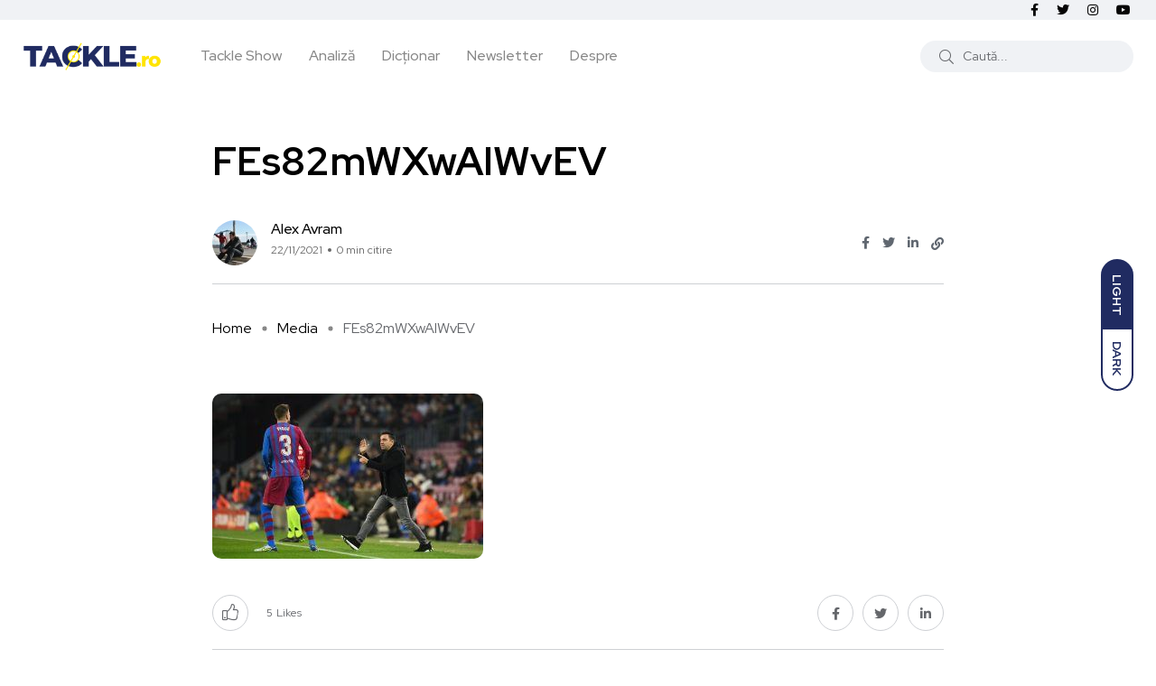

--- FILE ---
content_type: text/html; charset=UTF-8
request_url: https://tackle.ro/10-lucruri-de-retinut-din-weekend12-2021/fes82mwxwaiwvev/
body_size: 14218
content:
<!doctype html><html lang="ro-RO"><head><meta charset="UTF-8"><meta name="viewport" content="width=device-width, initial-scale=1"><link rel="profile" href="https://gmpg.org/xfn/11"> <script src="[data-uri]" defer></script> <meta name='robots' content='index, follow, max-image-preview:large, max-snippet:-1, max-video-preview:-1' /> <noscript><style>#backto-top{display:none;}</style></noscript><link media="all" href="https://tackle.ro/wp-content/cache/autoptimize/css/autoptimize_5fbc9ccb5a23669fcc4f08519ae9029e.css" rel="stylesheet"><title>FEs82mWXwAIWvEV - Tackle.ro</title><link rel="canonical" href="https://tackle.ro/10-lucruri-de-retinut-din-weekend12-2021/fes82mwxwaiwvev/" /><meta property="og:locale" content="ro_RO" /><meta property="og:type" content="article" /><meta property="og:title" content="FEs82mWXwAIWvEV - Tackle.ro" /><meta property="og:url" content="https://tackle.ro/10-lucruri-de-retinut-din-weekend12-2021/fes82mwxwaiwvev/" /><meta property="og:site_name" content="Tackle.ro" /><meta property="article:publisher" content="https://www.facebook.com/tackleromania/" /><meta property="og:image" content="https://tackle.ro/10-lucruri-de-retinut-din-weekend12-2021/fes82mwxwaiwvev" /><meta property="og:image:width" content="2560" /><meta property="og:image:height" content="1564" /><meta property="og:image:type" content="image/jpeg" /><meta name="twitter:card" content="summary_large_image" /><meta name="twitter:site" content="@TACKLE_RO" /> <script type="application/ld+json" class="yoast-schema-graph">{"@context":"https://schema.org","@graph":[{"@type":"WebPage","@id":"https://tackle.ro/10-lucruri-de-retinut-din-weekend12-2021/fes82mwxwaiwvev/","url":"https://tackle.ro/10-lucruri-de-retinut-din-weekend12-2021/fes82mwxwaiwvev/","name":"FEs82mWXwAIWvEV - Tackle.ro","isPartOf":{"@id":"https://tackle.ro/#website"},"primaryImageOfPage":{"@id":"https://tackle.ro/10-lucruri-de-retinut-din-weekend12-2021/fes82mwxwaiwvev/#primaryimage"},"image":{"@id":"https://tackle.ro/10-lucruri-de-retinut-din-weekend12-2021/fes82mwxwaiwvev/#primaryimage"},"thumbnailUrl":"https://tackle.ro/wp-content/uploads/2021/11/FEs82mWXwAIWvEV-scaled.jpeg","datePublished":"2021-11-22T07:01:02+00:00","breadcrumb":{"@id":"https://tackle.ro/10-lucruri-de-retinut-din-weekend12-2021/fes82mwxwaiwvev/#breadcrumb"},"inLanguage":"ro-RO","potentialAction":[{"@type":"ReadAction","target":["https://tackle.ro/10-lucruri-de-retinut-din-weekend12-2021/fes82mwxwaiwvev/"]}]},{"@type":"ImageObject","inLanguage":"ro-RO","@id":"https://tackle.ro/10-lucruri-de-retinut-din-weekend12-2021/fes82mwxwaiwvev/#primaryimage","url":"https://tackle.ro/wp-content/uploads/2021/11/FEs82mWXwAIWvEV-scaled.jpeg","contentUrl":"https://tackle.ro/wp-content/uploads/2021/11/FEs82mWXwAIWvEV-scaled.jpeg","width":2560,"height":1564},{"@type":"BreadcrumbList","@id":"https://tackle.ro/10-lucruri-de-retinut-din-weekend12-2021/fes82mwxwaiwvev/#breadcrumb","itemListElement":[{"@type":"ListItem","position":1,"name":"Home","item":"https://tackle.ro/"},{"@type":"ListItem","position":2,"name":"10 lucruri de reținut din weekend-ul fotbalistic european","item":"https://tackle.ro/10-lucruri-de-retinut-din-weekend12-2021/"},{"@type":"ListItem","position":3,"name":"FEs82mWXwAIWvEV"}]},{"@type":"WebSite","@id":"https://tackle.ro/#website","url":"https://tackle.ro/","name":"Tackle.ro","description":"Tackle.ro fotbal Premier League liga Europa League Champions League arsenal chelsea united city manchester liverpool","potentialAction":[{"@type":"SearchAction","target":{"@type":"EntryPoint","urlTemplate":"https://tackle.ro/?s={search_term_string}"},"query-input":{"@type":"PropertyValueSpecification","valueRequired":true,"valueName":"search_term_string"}}],"inLanguage":"ro-RO"}]}</script> <link rel='dns-prefetch' href='//fonts.googleapis.com' /><link rel="alternate" type="application/rss+xml" title="Tackle.ro &raquo; Flux" href="https://tackle.ro/feed/" /><link rel="alternate" type="application/rss+xml" title="Tackle.ro &raquo; Flux comentarii" href="https://tackle.ro/comments/feed/" /><link rel="alternate" type="application/rss+xml" title="Flux comentarii Tackle.ro &raquo; FEs82mWXwAIWvEV" href="https://tackle.ro/10-lucruri-de-retinut-din-weekend12-2021/fes82mwxwaiwvev/feed/" /><link rel="alternate" title="oEmbed (JSON)" type="application/json+oembed" href="https://tackle.ro/wp-json/oembed/1.0/embed?url=https%3A%2F%2Ftackle.ro%2F10-lucruri-de-retinut-din-weekend12-2021%2Ffes82mwxwaiwvev%2F" /><link rel="alternate" title="oEmbed (XML)" type="text/xml+oembed" href="https://tackle.ro/wp-json/oembed/1.0/embed?url=https%3A%2F%2Ftackle.ro%2F10-lucruri-de-retinut-din-weekend12-2021%2Ffes82mwxwaiwvev%2F&#038;format=xml" /><meta property="og:url" content="https://tackle.ro/10-lucruri-de-retinut-din-weekend12-2021/fes82mwxwaiwvev/ "/><meta property="og:title" content="FEs82mWXwAIWvEV" /><meta property="og:description" content="" /><meta property="og:type" content="article" /><link property="stylesheet" rel='stylesheet' id='axil-fonts-css' href='https://fonts.googleapis.com/css?family=Red+Hat+Display%3A0%2C400%3B0%2C500%3B0%2C700%3B0%2C900%3B1%2C400%3B1%2C500%3B1%2C700%3B1%2C900&#038;subset=latin%2Clatin-ext&#038;display=swap' type='text/css' media='all' /><link rel="https://api.w.org/" href="https://tackle.ro/wp-json/" /><link rel="alternate" title="JSON" type="application/json" href="https://tackle.ro/wp-json/wp/v2/media/24394" /><link rel="EditURI" type="application/rsd+xml" title="RSD" href="https://tackle.ro/xmlrpc.php?rsd" /><meta name="generator" content="WordPress 6.9" /><link rel='shortlink' href='https://tackle.ro/?p=24394' /><meta name="generator" content="Redux 4.5.10" /><link rel="icon" type="image/png" href="/wp-content/uploads/fbrfg/favicon-96x96.png" sizes="96x96" /><link rel="icon" type="image/svg+xml" href="/wp-content/uploads/fbrfg/favicon.svg" /><link rel="shortcut icon" href="/wp-content/uploads/fbrfg/favicon.ico" /><link rel="apple-touch-icon" sizes="180x180" href="/wp-content/uploads/fbrfg/apple-touch-icon.png" /><link rel="manifest" href="/wp-content/uploads/fbrfg/site.webmanifest" /><meta name="generator" content="Elementor 3.34.1; features: additional_custom_breakpoints; settings: css_print_method-external, google_font-enabled, font_display-auto"><link rel="icon" href="https://tackle.ro/wp-content/uploads/2025/08/cropped-Logo_Tackle_Show_2021Aug-32x32.png" sizes="32x32" /><link rel="icon" href="https://tackle.ro/wp-content/uploads/2025/08/cropped-Logo_Tackle_Show_2021Aug-192x192.png" sizes="192x192" /><link rel="apple-touch-icon" href="https://tackle.ro/wp-content/uploads/2025/08/cropped-Logo_Tackle_Show_2021Aug-180x180.png" /><meta name="msapplication-TileImage" content="https://tackle.ro/wp-content/uploads/2025/08/cropped-Logo_Tackle_Show_2021Aug-270x270.png" /><link property="stylesheet" rel='stylesheet' id='redux-custom-fonts-css' href='//tackle.ro/wp-content/uploads/redux/custom-fonts/fonts.css' type='text/css' media='all' /> <script src="https://www.googletagmanager.com/gtag/js?id=UA-82747668-1" defer data-deferred="1"></script> </head><body class="attachment wp-singular attachment-template-default single single-attachment postid-24394 attachmentid-24394 attachment-jpeg wp-embed-responsive wp-theme-blogar wp-child-theme-tacklev3 ua_chrome attachment-fes82mwxwaiwvev active-scroll-to-top  header-with-search elementor-default elementor-kit-16440"><div id="my_switcher" class="my_switcher"><ul><li> <a href="javascript: void(0);" data-theme="light" class="setColor light"> <span title="Light Mode">Light</span> </a></li><li> <a href="javascript: void(0);" data-theme="dark" class="setColor dark"> <span title="Dark Mode">Dark</span> </a></li></ul></div><div class="main-content"><header class="header axil-header header-style-4  header-light   "><div class="header-top"><div class="container"><div class="row align-items-center"><div class="col-xl-6 col-lg-8 col-md-8 col-sm-12"><div class="header-top-bar d-flex flex-wrap align-items-center justify-content-center justify-content-md-start"></div></div><div class="col-xl-6 col-lg-4 col-md-4 col-sm-12"><ul class="social-share-transparent md-size justify-content-center justify-content-md-end"><li><a class="facebook-f social-icon" href="https://www.facebook.com/Tackle.ro/" target="_blank"><i class="fab fa-facebook-f"></i></a></li><li><a class="twitter social-icon" href="https://twitter.com/TackleRomania" target="_blank"><i class="fab fa-twitter"></i></a></li><li><a class="instagram social-icon" href="https://www.instagram.com/tackle.ro" target="_blank"><i class="fab fa-instagram"></i></a></li><li><a class="youtube social-icon" href="https://www.youtube.com/c/TACKLERO" target="_blank"><i class="fab fa-youtube"></i></a></li></ul></div></div></div></div><div class="header-bottom"><div class="container"><div class="row justify-content-between align-items-center"><div class="col-xl-8 col-lg-4 col-md-6 col-sm-4 col-7"><div class="wrapper d-block d-sm-flex align-items-center justify-content-center justify-content-md-start"><div class="logo"> <a href="https://tackle.ro/"
title="Tackle.ro" rel="home"> <img class="dark-logo" src="https://tackle.ro/wp-content/uploads/2020/06/logo-tackle.png" alt="Tackle.ro"> <img class="light-logo" src="https://tackle.ro/wp-content/uploads/2021/10/tackle-logo-fff.png" alt="Tackle.ro"> </a></div><div class="mainmenu-wrapper d-none d-xl-block"><nav class="mainmenu-nav d-none d-lg-block"><ul id="main-menu" class="mainmenu"><li id="menu-item-23640" class="menu-item menu-item-type-taxonomy menu-item-object-category menu-item-23640 axil-post-type-attachment"><a href="https://tackle.ro/category/tackle-show/">Tackle Show</a></li><li id="menu-item-23615" class="menu-item menu-item-type-taxonomy menu-item-object-category menu-item-23615 axil-post-type-attachment"><a href="https://tackle.ro/category/analiza/">Analiză</a></li><li id="menu-item-16231" class="menu-item menu-item-type-post_type menu-item-object-page menu-item-16231 axil-post-type-attachment"><a title="Dicționar" href="https://tackle.ro/dictionar/">Dicționar</a></li><li id="menu-item-12604" class="menu-item menu-item-type-post_type menu-item-object-page menu-item-12604 axil-post-type-attachment"><a href="https://tackle.ro/newsletter/">Newsletter</a></li><li id="menu-item-447" class="menu-item menu-item-type-post_type menu-item-object-page menu-item-447 axil-post-type-attachment"><a href="https://tackle.ro/despre-noi/">Despre</a></li></ul></nav></div></div></div><div class="mobile-search-wrapper col-xl-4 col-lg-8 col-md-6 col-sm-6 col-5"><div class="header-search d-none d-sm-block"><div class="d-flex align-items-center justify-content-end"><form  id="header-search-1"  action="https://tackle.ro/" method="GET" class="blog-search"><div class="axil-search form-group"> <button type="submit" class="search-button"><i class="fal fa-search"></i></button> <input type="text"  name="s"  class="form-control" placeholder="Caută..." value=""/></div></form><div class="hamburger-menu d-block d-xl-none ml--20"><div class="hamburger-inner"><div class="icon"><i class="fal fa-bars"></i></div></div></div></div></div><div class="d-block d-sm-none"><div class="header-search text-right d-flex align-items-center justify-content-end"><div class="search-mobile-icon"> <button><i class="fal fa-search"></i></button></div><form  id="header-search-1"  action="https://tackle.ro/" method="GET" class="blog-search large-mobile-blog-search"><div class="axil-search-mobile form-group"> <button type="submit" class="search-button"><i class="fal fa-search"></i></button> <input type="text"  name="s"  class="form-control" placeholder="Caută..." value=""/></div></form><div class="hamburger-menu d-block d-xl-none ml--20"><div class="hamburger-inner"><div class="icon"><i class="fal fa-bars"></i></div></div></div></div></div></div></div></div></div></header><div class="popup-mobilemenu-area"><div class="inner"><div class="mobile-menu-top"><div class="logo"> <a href="https://tackle.ro/" title="Tackle.ro" rel="home" > <img class="dark-logo" src="https://tackle.ro/wp-content/uploads/2020/06/logo-tackle.png" alt="Tackle.ro"> <img class="light-logo" src="https://tackle.ro/wp-content/uploads/2021/10/tackle-logo-fff.png" alt="Tackle.ro"> </a></div><div class="mobile-close"><div class="icon"> <i class="fal fa-times"></i></div></div></div><nav class="menu-item"><ul id="mobile-menu" class="mainmenu-item"><li class="menu-item menu-item-type-taxonomy menu-item-object-category menu-item-23640 axil-post-type-attachment"><a href="https://tackle.ro/category/tackle-show/">Tackle Show</a></li><li class="menu-item menu-item-type-taxonomy menu-item-object-category menu-item-23615 axil-post-type-attachment"><a href="https://tackle.ro/category/analiza/">Analiză</a></li><li class="menu-item menu-item-type-post_type menu-item-object-page menu-item-16231 axil-post-type-attachment"><a title="Dicționar" href="https://tackle.ro/dictionar/">Dicționar</a></li><li class="menu-item menu-item-type-post_type menu-item-object-page menu-item-12604 axil-post-type-attachment"><a href="https://tackle.ro/newsletter/">Newsletter</a></li><li class="menu-item menu-item-type-post_type menu-item-object-page menu-item-447 axil-post-type-attachment"><a href="https://tackle.ro/despre-noi/">Despre</a></li></ul></nav></div></div><div class="main-wrapper"><div class="post-single-wrapper axil-section-gap bg-color-white"><div class="container"><div class="row"><div class="col-lg-8 offset-lg-2"><div class="banner banner-single-post post-formate post-video axil-section-gapBottom"><div class="content-block"><div class="post-content"><h1 class="title">FEs82mWXwAIWvEV</h1><div class="post-meta-wrapper"><div class="post-meta"><div class="post-author-avatar border-rounded"> <img alt='' src='https://tackle.ro/wp-content/litespeed/avatar/70a5b50b4cfac3027bc39a54646eb303.jpg?ver=1768642260' srcset='https://tackle.ro/wp-content/litespeed/avatar/c42128092d3d952af0726a4febd6f900.jpg?ver=1768642260 2x' class='avatar avatar-50 photo' height='50' width='50' decoding='async'/></div><div class="content"><h6 class="post-author-name"><a class="hover-flip-item-wrapper" href="https://tackle.ro/author/autor_alexavram/"><span class="hover-flip-item"><span data-text="Alex Avram">Alex Avram</span></span></a></h6><ul class="post-meta-list"><li class="post-meta-date">22/11/2021</li><li class="post-meta-reading-time">0 min citire</li></ul></div></div><ul class="social-share-transparent justify-content-end"><li><a href="https://www.facebook.com/sharer/sharer.php?u=https://tackle.ro/10-lucruri-de-retinut-din-weekend12-2021/fes82mwxwaiwvev/" target="_blank" class="aw-facebook"><i class="fab fa-facebook-f"></i></a></li><li><a href="https://twitter.com/share?https://tackle.ro/10-lucruri-de-retinut-din-weekend12-2021/fes82mwxwaiwvev/&#038;text=FEs82mWXwAIWvEV" target="_blank" class="aw-twitter"><i class="fab fa-twitter"></i></a></li><li><a href="http://www.linkedin.com/shareArticle?url=https://tackle.ro/10-lucruri-de-retinut-din-weekend12-2021/fes82mwxwaiwvev/&#038;title=FEs82mWXwAIWvEV" target="_blank" class="aw-linkdin"><i class="fab fa-linkedin-in"></i></a></li><li><button class="axilcopyLink" title="Copy Link" data-link="https://tackle.ro/10-lucruri-de-retinut-din-weekend12-2021/fes82mwxwaiwvev/"><i class="fas fa-link"></i></button></li></ul></div></div></div><div class="breadcrumb-wrapper"><ul id="breadcrumbs" class="axil-breadcrumb liststyle d-flex"><li class="item-home"><a class="bread-link bread-home" href="https://tackle.ro" title="Home">Home</a></li><li class="separator separator-home"></li><li class="item-cat item-custom-post-type-attachment"><a class="bread-cat bread-custom-post-type-attachment" href="" title="Media">Media</a></li><li class="separator"></li><li class="item-current item-24394"><span class="bread-current bread-24394" title="FEs82mWXwAIWvEV">FEs82mWXwAIWvEV</span></li></ul></div></div><div class="axil-post-details"><div class="axil-post-details-content"><p class="attachment"><a href='https://tackle.ro/wp-content/uploads/2021/11/FEs82mWXwAIWvEV-scaled.jpeg'><img fetchpriority="high" decoding="async" width="300" height="183" src="https://tackle.ro/wp-content/uploads/2021/11/FEs82mWXwAIWvEV-300x183.jpeg" class="attachment-medium size-medium" alt="" srcset="https://tackle.ro/wp-content/uploads/2021/11/FEs82mWXwAIWvEV-300x183.jpeg 300w, https://tackle.ro/wp-content/uploads/2021/11/FEs82mWXwAIWvEV-1024x626.jpeg 1024w, https://tackle.ro/wp-content/uploads/2021/11/FEs82mWXwAIWvEV-768x469.jpeg 768w, https://tackle.ro/wp-content/uploads/2021/11/FEs82mWXwAIWvEV-1536x939.jpeg 1536w, https://tackle.ro/wp-content/uploads/2021/11/FEs82mWXwAIWvEV-2048x1252.jpeg 2048w, https://tackle.ro/wp-content/uploads/2021/11/FEs82mWXwAIWvEV-495x300.jpeg 495w, https://tackle.ro/wp-content/uploads/2021/11/FEs82mWXwAIWvEV-770x471.jpeg 770w, https://tackle.ro/wp-content/uploads/2021/11/FEs82mWXwAIWvEV-370x226.jpeg 370w" sizes="(max-width: 300px) 100vw, 300px" /></a></p></div><div class="social-share-block"><div class="post-like pt-like-it"> <a class="like-button" href="https://tackle.ro/wp-admin/admin-ajax.php?action=pt_like_it&#038;post_id=24394&#038;nonce=3c4ab72e0e"  data-id="24394" data-nonce="3c4ab72e0e"><i class="fal fa-thumbs-up"></i><span id="like-count-24394" class="like-count"> 5</span> &nbsp; <span>Likes</span></a></div><ul class="social-icon icon-rounded-transparent md-size"><li><a href="https://www.facebook.com/sharer/sharer.php?u=https://tackle.ro/10-lucruri-de-retinut-din-weekend12-2021/fes82mwxwaiwvev/" target="_blank" class="aw-facebook"><i class="fab fa-facebook-f"></i></a></li><li><a href="https://twitter.com/share?https://tackle.ro/10-lucruri-de-retinut-din-weekend12-2021/fes82mwxwaiwvev/&#038;text=FEs82mWXwAIWvEV" target="_blank" class="aw-twitter"><i class="fab fa-twitter"></i></a></li><li><a href="http://www.linkedin.com/shareArticle?url=https://tackle.ro/10-lucruri-de-retinut-din-weekend12-2021/fes82mwxwaiwvev/&#038;title=FEs82mWXwAIWvEV" target="_blank" class="aw-linkdin"><i class="fab fa-linkedin-in"></i></a></li></ul></div><div class="about-author"><div class="media"><div class="thumbnail"> <a href="https://tackle.ro/author/autor_alexavram/"> <img alt='' src='https://tackle.ro/wp-content/litespeed/avatar/5c7768a0bd105c947e6c584c7629d0fe.jpg?ver=1768642260' srcset='https://tackle.ro/wp-content/litespeed/avatar/d506b004909dc977733efa9d241d4274.jpg?ver=1768642260 2x' class='avatar avatar-105 photo' height='105' width='105' decoding='async'/> </a></div><div class="media-body"><div class="author-info"><h5 class="title"> <a class="hover-flip-item-wrapper" href="https://tackle.ro/author/autor_alexavram/"> <span class="hover-flip-item"> <span data-text="Alex Avram">Alex Avram</span> </span> </a></h5> <span class="b3 subtitle"></span></div><div class="content"><p class="b1 description">Alex works in the IT Industry, he's an avid reader who likes to find beauty in football. He supports Arsenal FC. Based in Iasi, Romania, he's a coffee lover and a fan of almost everything that has a guitar and a British accent. <a href="https://twitter.com/alexxx_avr">@alexxx_avr</a>.</p></div></div></div></div><div class="wpcf7 no-js" id="wpcf7-f23514-p24394-o1" lang="ro-RO" dir="ltr" data-wpcf7-id="23514"><div class="screen-reader-response"><p role="status" aria-live="polite" aria-atomic="true"></p><ul></ul></div><form action="/10-lucruri-de-retinut-din-weekend12-2021/fes82mwxwaiwvev/#wpcf7-f23514-p24394-o1" method="post" class="wpcf7-form init e8317972a906 cmatic-conn cmatic-aud-1 cmatic-mapd0-0 cmatic-v0972 cmatic-sent-0 cmatic-total-51855" aria-label="Formular de contact" novalidate="novalidate" data-status="init"><fieldset class="hidden-fields-container"><input type="hidden" name="_wpcf7" value="23514" /><input type="hidden" name="_wpcf7_version" value="6.1.4" /><input type="hidden" name="_wpcf7_locale" value="ro_RO" /><input type="hidden" name="_wpcf7_unit_tag" value="wpcf7-f23514-p24394-o1" /><input type="hidden" name="_wpcf7_container_post" value="24394" /><input type="hidden" name="_wpcf7_posted_data_hash" value="" /></fieldset><div class="newsletter-subscribe mt--30 pt--30 pb--30"><div class="axil-contact-form contact-form--1 row"><div class="col-12"><h2 class="elementor-heading-title elementor-size-default text-center">Abonează-te!</h2><br></div><div class="offset-lg-2 col-lg-6 offset-md-2 col-md-8 col-12"><div class="form-group"> <span class="wpcf7-form-control-wrap" data-name="your-email"><input size="40" maxlength="400" class="wpcf7-form-control wpcf7-email wpcf7-validates-as-required wpcf7-text wpcf7-validates-as-email" id="your-email" aria-required="true" aria-invalid="false" value="Adresa de email..." type="email" name="your-email" /></span></div><div class="form-group"><small>Îți trimitem cele mai bune articole publicate de publicațiile independete care scriu despre fotbal în limba română.</small></div></div><div class="col-lg-2 col-md-2 col-12"><div class="form-submit"> <input class="wpcf7-form-control wpcf7-submit has-spinner axil-button button-rounded btn-primary" id="submit" type="submit" value="Mă abonez" /></div></div></div></div><p style="display: none !important;" class="akismet-fields-container" data-prefix="_wpcf7_ak_"><label>&#916;<textarea name="_wpcf7_ak_hp_textarea" cols="45" rows="8" maxlength="100"></textarea></label><input type="hidden" id="ak_js_1" name="_wpcf7_ak_js" value="147"/><script src="[data-uri]" defer></script></p><div class="wpcf7-response-output" aria-hidden="true"></div></form></div><div class="axil-comment-area"><div id="comments" class="comments-area"><div class="leave-comment-form"><div id="comment-form" class="axil-comment-form mt--75 mt_md--40 mt_sm--30"><div class="inner"><div id="respond" class="comment-respond"><h3 id="reply-title" class="comment-reply-title">Lasă un răspuns <small><a rel="nofollow" id="cancel-comment-reply-link" href="/10-lucruri-de-retinut-din-weekend12-2021/fes82mwxwaiwvev/#respond" style="display:none;">Anulează răspunsul</a></small></h3><form action="https://tackle.ro/wp-comments-post.php" method="post" id="commentform" class="comment-form"><p class="comment-notes"><span id="email-notes">Adresa ta de email nu va fi publicată.</span> <span class="required-field-message">Câmpurile obligatorii sunt marcate cu <span class="required">*</span></span></p><div class="row row--25"><div class="ccol-lg-4 col-md-4 col-12"><div class="form-group"><label for="author">Nume<span class="required">*</span></label><span class="focus-border"></span> <input id="author" name="author" type="text" value="" required aria-required="true" /></div></div><div class="col-lg-4 col-md-4 col-12"><div class="form-group"><label for="email">Email <span class="required">*</span></label><span class="focus-border"></span><input id="email" name="email" class="input_half" type="email" value="" required aria-required="true" /></div></div><div class="col-lg-4 col-md-4 col-12"><div class="form-group"><label for="url">Website</label><span class="focus-border"></span><input id="url" name="url" type="text" value="" /></div></div></div><div class="row"><div class="col-md-12"><div class="form-group"><label for="comment">Scrie comentariul tău aici...<span class="required">*</span></label><span class="focus-border"></span><textarea id="comment" name="comment" rows="3"  required aria-required="true"></textarea></div></div></div><p class="form-submit"><input name="submit" type="submit" id="submit" class="axil-button btn-large btn-transparent" value="Publică comentariul" /> <input type='hidden' name='comment_post_ID' value='24394' id='comment_post_ID' /> <input type='hidden' name='comment_parent' id='comment_parent' value='0' /></p><p style="display: none;"><input type="hidden" id="akismet_comment_nonce" name="akismet_comment_nonce" value="be1e9cdd44" /></p><p style="display: none !important;" class="akismet-fields-container" data-prefix="ak_"><label>&#916;<textarea name="ak_hp_textarea" cols="45" rows="8" maxlength="100"></textarea></label><input type="hidden" id="ak_js_2" name="ak_js" value="224"/><script src="[data-uri]" defer></script></p></form></div></div></div></div></div></div></div></div></div></div></div><div class="axil-more-stories-area axil-section-gap bg-color-grey"><div class="related-post p-b-xs-30"><div class="container"><div class="row"><div class="col-md-12"><div class="section-title"><h2 class="title">Articole recente</h2></div></div></div><div class="row"><div class="col-lg-3 col-md-6 col-sm-6 col-12"><div class="post-stories content-block mt--30"><div class="post-thumbnail"> <a href="https://tackle.ro/preview-liga-campionilor-etapa-intai-dupa-alonso/"> <img width="285" height="190" src="https://tackle.ro/wp-content/uploads/2022/08/UCL2-285x190.jpg" class="attachment-axil-grid-small-post-thumb size-axil-grid-small-post-thumb wp-post-image" alt="Preview Liga Campionilor" decoding="async" srcset="https://tackle.ro/wp-content/uploads/2022/08/UCL2-285x190.jpg 285w, https://tackle.ro/wp-content/uploads/2022/08/UCL2-390x260.jpg 390w" sizes="(max-width: 285px) 100vw, 285px" /> </a></div><div class="post-content"><h5 class="title"><a href="https://tackle.ro/preview-liga-campionilor-etapa-intai-dupa-alonso/">Preview Liga Campionilor: Etapa Întâi după Alonso</a></h5></div></div></div><div class="col-lg-3 col-md-6 col-sm-6 col-12"><div class="post-stories content-block mt--30"><div class="post-thumbnail"> <a href="https://tackle.ro/preview-liga-campionilor-echipele-britanice-domina-grupa/"> <img width="285" height="190" src="https://tackle.ro/wp-content/uploads/2022/08/UCL-285x190.jpg" class="attachment-axil-grid-small-post-thumb size-axil-grid-small-post-thumb wp-post-image" alt="Liga Campionilor Preview de etapă" decoding="async" srcset="https://tackle.ro/wp-content/uploads/2022/08/UCL-285x190.jpg 285w, https://tackle.ro/wp-content/uploads/2022/08/UCL-390x260.jpg 390w" sizes="(max-width: 285px) 100vw, 285px" /> </a></div><div class="post-content"><h5 class="title"><a href="https://tackle.ro/preview-liga-campionilor-echipele-britanice-domina-grupa/">Preview Liga Campionilor: Echipele britanice domină grupa</a></h5></div></div></div><div class="col-lg-3 col-md-6 col-sm-6 col-12"><div class="post-stories content-block mt--30"><div class="post-thumbnail"> <a href="https://tackle.ro/11-cifre-neobisnuite-dupa-11-etape-din-premier-league/"> <img width="285" height="190" src="https://tackle.ro/wp-content/uploads/2025/11/kayo-285x190.jpg" class="attachment-axil-grid-small-post-thumb size-axil-grid-small-post-thumb wp-post-image" alt="" decoding="async" srcset="https://tackle.ro/wp-content/uploads/2025/11/kayo-285x190.jpg 285w, https://tackle.ro/wp-content/uploads/2025/11/kayo-390x260.jpg 390w" sizes="(max-width: 285px) 100vw, 285px" /> </a></div><div class="post-content"><h5 class="title"><a href="https://tackle.ro/11-cifre-neobisnuite-dupa-11-etape-din-premier-league/">11 cifre neobișnuite după 11 etape din Premier League</a></h5></div></div></div><div class="col-lg-3 col-md-6 col-sm-6 col-12"><div class="post-stories content-block mt--30"><div class="post-thumbnail"> <a href="https://tackle.ro/preview-de-etapa-liga-campionilor/"> <img width="285" height="190" src="https://tackle.ro/wp-content/uploads/2022/08/UCL-285x190.jpg" class="attachment-axil-grid-small-post-thumb size-axil-grid-small-post-thumb wp-post-image" alt="Liga Campionilor Preview de etapă" decoding="async" srcset="https://tackle.ro/wp-content/uploads/2022/08/UCL-285x190.jpg 285w, https://tackle.ro/wp-content/uploads/2022/08/UCL-390x260.jpg 390w" sizes="(max-width: 285px) 100vw, 285px" /> </a></div><div class="post-content"><h5 class="title"><a href="https://tackle.ro/preview-de-etapa-liga-campionilor/">Preview de etapă Liga Campionilor</a></h5></div></div></div></div></div></div></div></div></div><div class="axil-footer-area axil-default-footer axil-footer-var-3 bg-color-white"><div class="footer-top"><div class="container"><div class="row"><div class="col-lg-12"><div class="inner d-flex align-items-center flex-wrap"><h5 class="follow-title mb--0 mr--20">Follow us</h5><ul class="social-icon color-tertiary md-size justify-content-start"><li><a class="facebook-f social-icon" href="https://www.facebook.com/Tackle.ro/" title="Facebook-f" target="_blank"><i class="fab fa-facebook-f"></i></a></li><li><a class="twitter social-icon" href="https://twitter.com/TackleRomania" title="Twitter" target="_blank"><i class="fab fa-twitter"></i></a></li><li><a class="instagram social-icon" href="https://www.instagram.com/tackle.ro" title="Instagram" target="_blank"><i class="fab fa-instagram"></i></a></li><li><a class="youtube social-icon" href="https://www.youtube.com/c/TACKLERO" title="Youtube" target="_blank"><i class="fab fa-youtube"></i></a></li></ul></div></div></div></div></div><div class="copyright-area"><div class="container"><div class="row align-items-center"><div class="col-xl-9 col-lg-12 col-md-12"><div class="copyright-left"><div class="logo"> <a href="https://tackle.ro/"
title="Tackle.ro" rel="home"> <img class="dark-logo" src="https://tackle.ro/wp-content/uploads/2020/06/logo-tackle.png" alt="Tackle.ro"> <img class="light-logo" src="https://tackle.ro/wp-content/uploads/2021/10/tackle-logo-fff.png" alt="Tackle.ro"> </a></div><ul id="menu-meniu-1" class="mainmenu justify-content-start"><li class="menu-item menu-item-type-taxonomy menu-item-object-category menu-item-23640"><a href="https://tackle.ro/category/tackle-show/">Tackle Show</a></li><li class="menu-item menu-item-type-taxonomy menu-item-object-category menu-item-23615"><a href="https://tackle.ro/category/analiza/">Analiză</a></li><li class="menu-item menu-item-type-post_type menu-item-object-page menu-item-16231"><a href="https://tackle.ro/dictionar/">Dicționar</a></li><li class="menu-item menu-item-type-post_type menu-item-object-page menu-item-12604"><a href="https://tackle.ro/newsletter/">Newsletter</a></li><li class="menu-item menu-item-type-post_type menu-item-object-page menu-item-447"><a href="https://tackle.ro/despre-noi/">Despre</a></li></ul></div></div><div class="col-xl-3 col-lg-12 col-md-12"><div class="copyright-right text-left text-xl-right mt_lg--20 mt_md--20 mt_sm--20"><p class="b3">© 2023. All rights reserved by Tackle.ro. <br> <span class="credit-link" style="text-transform: uppercase;font-size:11px"> Site driblat cu <i class="fa fa-heart" aria-hidden="true" style="color:#202B61"></i> de <a href="https://rbpixel.com" target="_blank" style="font-weight:bold">RBPixel</a> </span></p></div></div></div></div></div></div> <a id="backto-top"></a> <script type="speculationrules">{"prefetch":[{"source":"document","where":{"and":[{"href_matches":"/*"},{"not":{"href_matches":["/wp-*.php","/wp-admin/*","/wp-content/uploads/*","/wp-content/*","/wp-content/plugins/*","/wp-content/themes/tacklev3/*","/wp-content/themes/blogar/*","/*\\?(.+)"]}},{"not":{"selector_matches":"a[rel~=\"nofollow\"]"}},{"not":{"selector_matches":".no-prefetch, .no-prefetch a"}}]},"eagerness":"conservative"}]}</script> <script type="text/javascript" src="[data-uri]" defer></script> <script src="[data-uri]" defer></script> <script type="text/javascript" src="https://tackle.ro/wp-includes/js/jquery/jquery.min.js" id="jquery-core-js"></script> <script type="text/javascript" id="coblocks-tinyswiper-initializer-js-extra" src="[data-uri]" defer></script> <script type="text/javascript" src="https://tackle.ro/wp-includes/js/dist/hooks.min.js" id="wp-hooks-js" defer data-deferred="1"></script> <script type="text/javascript" src="https://tackle.ro/wp-includes/js/dist/i18n.min.js" id="wp-i18n-js" defer data-deferred="1"></script> <script type="text/javascript" id="wp-i18n-js-after" src="[data-uri]" defer></script> <script type="text/javascript" id="contact-form-7-js-translations" src="[data-uri]" defer></script> <script type="text/javascript" id="contact-form-7-js-before" src="[data-uri]" defer></script> <script type="text/javascript" id="trx_addons-js-extra" src="[data-uri]" defer></script> <script type="text/javascript" id="twenty20-js-after" src="[data-uri]" defer></script> <script type="text/javascript" id="wpg-main-script-js-extra" src="[data-uri]" defer></script> <script type="text/javascript" id="axil-like-it-js-extra" src="[data-uri]" defer></script> <script type="text/javascript" id="icwp-wpsf-notbot-js-extra" src="[data-uri]" defer></script> <script defer src="https://tackle.ro/wp-content/cache/autoptimize/js/autoptimize_d15759399a5a609c0fc89b6fcd73d7d8.js"></script><script data-no-optimize="1">window.lazyLoadOptions=Object.assign({},{threshold:300},window.lazyLoadOptions||{});!function(t,e){"object"==typeof exports&&"undefined"!=typeof module?module.exports=e():"function"==typeof define&&define.amd?define(e):(t="undefined"!=typeof globalThis?globalThis:t||self).LazyLoad=e()}(this,function(){"use strict";function e(){return(e=Object.assign||function(t){for(var e=1;e<arguments.length;e++){var n,a=arguments[e];for(n in a)Object.prototype.hasOwnProperty.call(a,n)&&(t[n]=a[n])}return t}).apply(this,arguments)}function o(t){return e({},at,t)}function l(t,e){return t.getAttribute(gt+e)}function c(t){return l(t,vt)}function s(t,e){return function(t,e,n){e=gt+e;null!==n?t.setAttribute(e,n):t.removeAttribute(e)}(t,vt,e)}function i(t){return s(t,null),0}function r(t){return null===c(t)}function u(t){return c(t)===_t}function d(t,e,n,a){t&&(void 0===a?void 0===n?t(e):t(e,n):t(e,n,a))}function f(t,e){et?t.classList.add(e):t.className+=(t.className?" ":"")+e}function _(t,e){et?t.classList.remove(e):t.className=t.className.replace(new RegExp("(^|\\s+)"+e+"(\\s+|$)")," ").replace(/^\s+/,"").replace(/\s+$/,"")}function g(t){return t.llTempImage}function v(t,e){!e||(e=e._observer)&&e.unobserve(t)}function b(t,e){t&&(t.loadingCount+=e)}function p(t,e){t&&(t.toLoadCount=e)}function n(t){for(var e,n=[],a=0;e=t.children[a];a+=1)"SOURCE"===e.tagName&&n.push(e);return n}function h(t,e){(t=t.parentNode)&&"PICTURE"===t.tagName&&n(t).forEach(e)}function a(t,e){n(t).forEach(e)}function m(t){return!!t[lt]}function E(t){return t[lt]}function I(t){return delete t[lt]}function y(e,t){var n;m(e)||(n={},t.forEach(function(t){n[t]=e.getAttribute(t)}),e[lt]=n)}function L(a,t){var o;m(a)&&(o=E(a),t.forEach(function(t){var e,n;e=a,(t=o[n=t])?e.setAttribute(n,t):e.removeAttribute(n)}))}function k(t,e,n){f(t,e.class_loading),s(t,st),n&&(b(n,1),d(e.callback_loading,t,n))}function A(t,e,n){n&&t.setAttribute(e,n)}function O(t,e){A(t,rt,l(t,e.data_sizes)),A(t,it,l(t,e.data_srcset)),A(t,ot,l(t,e.data_src))}function w(t,e,n){var a=l(t,e.data_bg_multi),o=l(t,e.data_bg_multi_hidpi);(a=nt&&o?o:a)&&(t.style.backgroundImage=a,n=n,f(t=t,(e=e).class_applied),s(t,dt),n&&(e.unobserve_completed&&v(t,e),d(e.callback_applied,t,n)))}function x(t,e){!e||0<e.loadingCount||0<e.toLoadCount||d(t.callback_finish,e)}function M(t,e,n){t.addEventListener(e,n),t.llEvLisnrs[e]=n}function N(t){return!!t.llEvLisnrs}function z(t){if(N(t)){var e,n,a=t.llEvLisnrs;for(e in a){var o=a[e];n=e,o=o,t.removeEventListener(n,o)}delete t.llEvLisnrs}}function C(t,e,n){var a;delete t.llTempImage,b(n,-1),(a=n)&&--a.toLoadCount,_(t,e.class_loading),e.unobserve_completed&&v(t,n)}function R(i,r,c){var l=g(i)||i;N(l)||function(t,e,n){N(t)||(t.llEvLisnrs={});var a="VIDEO"===t.tagName?"loadeddata":"load";M(t,a,e),M(t,"error",n)}(l,function(t){var e,n,a,o;n=r,a=c,o=u(e=i),C(e,n,a),f(e,n.class_loaded),s(e,ut),d(n.callback_loaded,e,a),o||x(n,a),z(l)},function(t){var e,n,a,o;n=r,a=c,o=u(e=i),C(e,n,a),f(e,n.class_error),s(e,ft),d(n.callback_error,e,a),o||x(n,a),z(l)})}function T(t,e,n){var a,o,i,r,c;t.llTempImage=document.createElement("IMG"),R(t,e,n),m(c=t)||(c[lt]={backgroundImage:c.style.backgroundImage}),i=n,r=l(a=t,(o=e).data_bg),c=l(a,o.data_bg_hidpi),(r=nt&&c?c:r)&&(a.style.backgroundImage='url("'.concat(r,'")'),g(a).setAttribute(ot,r),k(a,o,i)),w(t,e,n)}function G(t,e,n){var a;R(t,e,n),a=e,e=n,(t=Et[(n=t).tagName])&&(t(n,a),k(n,a,e))}function D(t,e,n){var a;a=t,(-1<It.indexOf(a.tagName)?G:T)(t,e,n)}function S(t,e,n){var a;t.setAttribute("loading","lazy"),R(t,e,n),a=e,(e=Et[(n=t).tagName])&&e(n,a),s(t,_t)}function V(t){t.removeAttribute(ot),t.removeAttribute(it),t.removeAttribute(rt)}function j(t){h(t,function(t){L(t,mt)}),L(t,mt)}function F(t){var e;(e=yt[t.tagName])?e(t):m(e=t)&&(t=E(e),e.style.backgroundImage=t.backgroundImage)}function P(t,e){var n;F(t),n=e,r(e=t)||u(e)||(_(e,n.class_entered),_(e,n.class_exited),_(e,n.class_applied),_(e,n.class_loading),_(e,n.class_loaded),_(e,n.class_error)),i(t),I(t)}function U(t,e,n,a){var o;n.cancel_on_exit&&(c(t)!==st||"IMG"===t.tagName&&(z(t),h(o=t,function(t){V(t)}),V(o),j(t),_(t,n.class_loading),b(a,-1),i(t),d(n.callback_cancel,t,e,a)))}function $(t,e,n,a){var o,i,r=(i=t,0<=bt.indexOf(c(i)));s(t,"entered"),f(t,n.class_entered),_(t,n.class_exited),o=t,i=a,n.unobserve_entered&&v(o,i),d(n.callback_enter,t,e,a),r||D(t,n,a)}function q(t){return t.use_native&&"loading"in HTMLImageElement.prototype}function H(t,o,i){t.forEach(function(t){return(a=t).isIntersecting||0<a.intersectionRatio?$(t.target,t,o,i):(e=t.target,n=t,a=o,t=i,void(r(e)||(f(e,a.class_exited),U(e,n,a,t),d(a.callback_exit,e,n,t))));var e,n,a})}function B(e,n){var t;tt&&!q(e)&&(n._observer=new IntersectionObserver(function(t){H(t,e,n)},{root:(t=e).container===document?null:t.container,rootMargin:t.thresholds||t.threshold+"px"}))}function J(t){return Array.prototype.slice.call(t)}function K(t){return t.container.querySelectorAll(t.elements_selector)}function Q(t){return c(t)===ft}function W(t,e){return e=t||K(e),J(e).filter(r)}function X(e,t){var n;(n=K(e),J(n).filter(Q)).forEach(function(t){_(t,e.class_error),i(t)}),t.update()}function t(t,e){var n,a,t=o(t);this._settings=t,this.loadingCount=0,B(t,this),n=t,a=this,Y&&window.addEventListener("online",function(){X(n,a)}),this.update(e)}var Y="undefined"!=typeof window,Z=Y&&!("onscroll"in window)||"undefined"!=typeof navigator&&/(gle|ing|ro)bot|crawl|spider/i.test(navigator.userAgent),tt=Y&&"IntersectionObserver"in window,et=Y&&"classList"in document.createElement("p"),nt=Y&&1<window.devicePixelRatio,at={elements_selector:".lazy",container:Z||Y?document:null,threshold:300,thresholds:null,data_src:"src",data_srcset:"srcset",data_sizes:"sizes",data_bg:"bg",data_bg_hidpi:"bg-hidpi",data_bg_multi:"bg-multi",data_bg_multi_hidpi:"bg-multi-hidpi",data_poster:"poster",class_applied:"applied",class_loading:"litespeed-loading",class_loaded:"litespeed-loaded",class_error:"error",class_entered:"entered",class_exited:"exited",unobserve_completed:!0,unobserve_entered:!1,cancel_on_exit:!0,callback_enter:null,callback_exit:null,callback_applied:null,callback_loading:null,callback_loaded:null,callback_error:null,callback_finish:null,callback_cancel:null,use_native:!1},ot="src",it="srcset",rt="sizes",ct="poster",lt="llOriginalAttrs",st="loading",ut="loaded",dt="applied",ft="error",_t="native",gt="data-",vt="ll-status",bt=[st,ut,dt,ft],pt=[ot],ht=[ot,ct],mt=[ot,it,rt],Et={IMG:function(t,e){h(t,function(t){y(t,mt),O(t,e)}),y(t,mt),O(t,e)},IFRAME:function(t,e){y(t,pt),A(t,ot,l(t,e.data_src))},VIDEO:function(t,e){a(t,function(t){y(t,pt),A(t,ot,l(t,e.data_src))}),y(t,ht),A(t,ct,l(t,e.data_poster)),A(t,ot,l(t,e.data_src)),t.load()}},It=["IMG","IFRAME","VIDEO"],yt={IMG:j,IFRAME:function(t){L(t,pt)},VIDEO:function(t){a(t,function(t){L(t,pt)}),L(t,ht),t.load()}},Lt=["IMG","IFRAME","VIDEO"];return t.prototype={update:function(t){var e,n,a,o=this._settings,i=W(t,o);{if(p(this,i.length),!Z&&tt)return q(o)?(e=o,n=this,i.forEach(function(t){-1!==Lt.indexOf(t.tagName)&&S(t,e,n)}),void p(n,0)):(t=this._observer,o=i,t.disconnect(),a=t,void o.forEach(function(t){a.observe(t)}));this.loadAll(i)}},destroy:function(){this._observer&&this._observer.disconnect(),K(this._settings).forEach(function(t){I(t)}),delete this._observer,delete this._settings,delete this.loadingCount,delete this.toLoadCount},loadAll:function(t){var e=this,n=this._settings;W(t,n).forEach(function(t){v(t,e),D(t,n,e)})},restoreAll:function(){var e=this._settings;K(e).forEach(function(t){P(t,e)})}},t.load=function(t,e){e=o(e);D(t,e)},t.resetStatus=function(t){i(t)},t}),function(t,e){"use strict";function n(){e.body.classList.add("litespeed_lazyloaded")}function a(){console.log("[LiteSpeed] Start Lazy Load"),o=new LazyLoad(Object.assign({},t.lazyLoadOptions||{},{elements_selector:"[data-lazyloaded]",callback_finish:n})),i=function(){o.update()},t.MutationObserver&&new MutationObserver(i).observe(e.documentElement,{childList:!0,subtree:!0,attributes:!0})}var o,i;t.addEventListener?t.addEventListener("load",a,!1):t.attachEvent("onload",a)}(window,document);</script></body></html>
<!-- Page optimized by LiteSpeed Cache @2026-01-23 07:02:51 -->

<!-- Page cached by LiteSpeed Cache 7.7 on 2026-01-23 07:02:51 -->